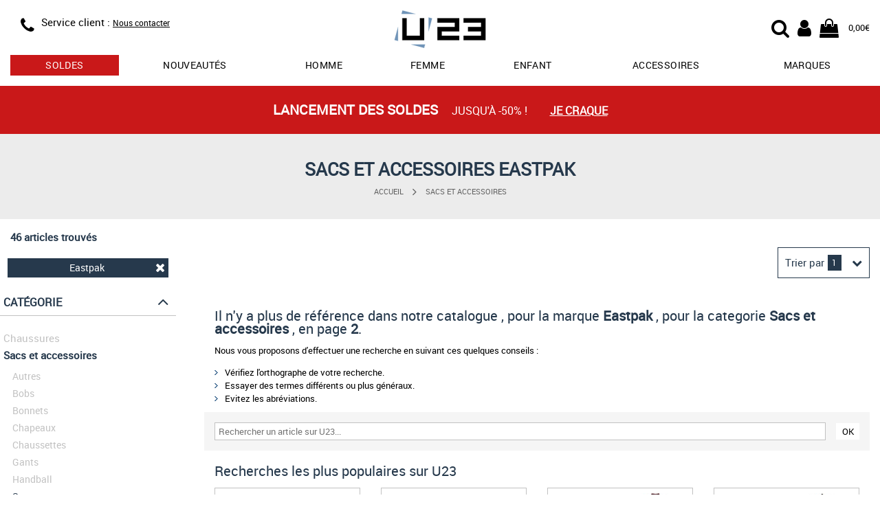

--- FILE ---
content_type: text/html; charset=utf-8
request_url: https://www.usine23.com/sacs-accessoires/eastpak?page=2
body_size: 9469
content:
<!DOCTYPE html>
<html lang="fr">
<head>
    <script type="text/javascript" data-cmp-ab="1" src="https://cdn.consentmanager.net/delivery/autoblocking/5ed39a68c2b75.js" data-cmp-host="b.delivery.consentmanager.net" data-cmp-cdn="cdn.consentmanager.net" data-cmp-codesrc="0"></script>
	<title>Sacs et accessoires Eastpak - Achat / Vente Sacs et accessoires Eastpak pas cher ( Page 2 )</title>
	<meta name="description" content="U23 est un distributeur officiel de Sacs et accessoires Eastpak en France. Livraison gratuite dès 75€ d'achat*. Vente de Sacs et accessoires Eastpak pas cher. ( Page 2 )">
	<meta name="keywords" content="Sacs et accessoires,Sacs et accessoires, Eastpak, sport,achat,vente,usine23,u23">
    <meta http-equiv="Content-Type" content="text/html; charset=UTF-8">
    <meta http-equiv="Content-Language" content="fr">
    <meta http-equiv="X-UA-Compatible" content="IE=edge,chrome=1">
	<base href="https://www.usine23.com">
	<meta name="author" content="Usine23">
	<meta name="robots" content="index, noodp, follow">
	<meta name="verify-v1" content="/KQpuBXfL7tw2PgCOvM7twe4yGmbrdJst0okQHniEbg=">
	<meta name="msvalidate.01" content="8D2FCF3294792B4BF1BC637FEB2B887E">
	<meta name="alexaVerifyID" content="CuSLvidhRNjW3kVLUvDxGgQRoNA">
    <meta name="viewport" content="width=device-width, initial-scale=1.0, maximum-scale=5.0">
    <link rel="preload" as="font" href="/css/fonts/Roboto-Regular-webfont.woff" crossorigin>
    <link rel="preload" as="font" href="/css/fonts/fontawesome-webfont.woff2?v=4.7.0" crossorigin>
    <link rel="stylesheet" type="text/css" href="/css/u23_catalog_resp.css?v=202601071">
	<link rel="icon" type="image/png" href="/favicon.png">
	<link rel="apple-touch-icon" href="/img/usine23-iphone-icon.png">
	<meta property="og:site_name" content="Usine23.com">
    <!--[if lt IE 9]>
	<script src="/js/lib/html5shiv.js"><\/script>
	<![endif]-->
    <!-- Google Tag Manager -->
    <script>(function(w,d,s,l,i){w[l]=w[l]||[];w[l].push({'gtm.start':new Date().getTime(),event:'gtm.js'});var f=d.getElementsByTagName(s)[0],j=d.createElement(s),dl=l!='dataLayer'?'&l='+l:'';j.async=true;j.src='https://www.googletagmanager.com/gtm.js?id='+i+dl;f.parentNode.insertBefore(j,f);})(window,document,'script','dataLayer','GTM-KQTMF2H');</script>
    <!-- End Google Tag Manager -->
</head>
<body>
    <!-- Google Tag Manager (noscript) -->
    <noscript><iframe src="https://www.googletagmanager.com/ns.html?id=GTM-KQTMF2H" height="0" width="0" style="display:none;visibility:hidden"></iframe></noscript>
    <!-- End Google Tag Manager (noscript) -->
    <header id="header">
    <div class="container" style="position: relative;" itemscope itemtype="https://schema.org/Organization">

		<div class="row headband">
            <div class="col-xs-4 col-sm-4 info">
                <div class="visible-xs menu">
    				<div class="menu-resp" id="menu-resp">
                        <div href="#" title="Menu">
                            <div class="fa fa-bars"></div>
                            MENU
                        </div>
                    </div>
    			</div>

                <div  class = "hidden-xs hidden-sm icon">
                <span class = "fa fa-phone" itemprop = "contactType" title = "Service client"></span>
                </div>
                <div class="hidden-xs text">
                    <!--<div class="phone"><span class="hidden-xs">Service client : </span><span itemprop="telephone">03.25.45.77.99</span></div>
                    <div class="schedules">
                        <span class="visible-xs-block visible-sm-inline visible-md-inline visible-lg-inline">Lundi à vendredi</span>
                        <span class="hidden-xs"> : </span>
                        <span class="visible-xs-block visible-sm-inline visible-md-inline visible-lg-inline">9:00 à 16:30</span>
                    </div>-->
                    <div class="phone"><span class="hidden-xs">Service client : </span><a href="/contact" style="text-decoration: underline; font-size: 12px;">Nous contacter</a></div>
                </div>
            </div>

            <div class="col-xs-4 col-sm-offset-1 col-sm-2 logo">
                <div class="logo-wrap">
                    <a itemprop="url" href="/" title="Vente de baskets et articles sportswear de marque">
                        <img itemprop="logo" src="/img/logoU23.svg" alt="Vente de baskets et articles sportswear de marque" title="Vente de baskets et articles sportswear de marque"/>
                    </a>
                </div>
            </div>

            <div class="col-xs-4 col-sm-offset-1 col-sm-4 user-nav">
                <div>
                    <div class="user-icon-group">
                        <div class="cart">
                            <a href="/panier" title="Mon panier U23">
                                <span class="fa fa-shopping-bag">
                                    
                                        <span class="cart-recap" id="header-cart-recap" style="display:none;">0</span>
                                    
                                </span>
                                <span class="hidden-xs cart-amount" id="header-cart-amount">0,00€</span>
                            </a>
                        </div>
                        <div class="account">
                            <a href="/login" title="Mon compte U23">
                                <div class="fa fa-user"></div>
                            </a>
                        </div>
                        <div class="search-icon">
	                        <label id="start-search-btn" for="top_r">
	                        	<div class="fa fa-search"></div>
	                        </label>
                        </div>
                    </div>
                </div>
            </div>
        </div>

    	<div id="main-nav-wrap" class="main-nav-wrap">
            <nav>
                <ul>
                    
                        <li class="tab has-dropdown ">
                            <a href="/soldes-promos" title="Soldes" class="sales">soldes</a>
                            
                            
                                <div class="dropdown-wrap">
                                    <div class="row">
                                        
                                            <div class="col-xs-4">
                                                <div class="bloc-title">
                                                    <a href="/soldes-promos/chaussures" title="soldes chaussures">chaussures</a>
                                                    
                                                </div>
                                                <div class="menu-col">
                                                    <ul>
                                                        
                                                            <li><a href="/soldes-promos/chaussures/adidas" title="soldes chaussures adidas">adidas</a></li>
                                                        
                                                            <li><a href="/soldes-promos/chaussures/new-balance" title="soldes chaussures new balance">new balance</a></li>
                                                        
                                                            <li><a href="/soldes-promos/chaussures/nike" title="soldes chaussures nike">nike</a></li>
                                                        
                                                            <li><a href="/soldes-promos/chaussures/puma" title="soldes chaussures puma">puma</a></li>
                                                        
                                                            <li><a href="/soldes-promos/chaussures/reebok" title="soldes chaussures reebok">reebok</a></li>
                                                        
                                                            <li><a href="/soldes-promos/chaussures/timberland" title="soldes chaussures timberland">timberland</a></li>
                                                        
                                                    </ul>
                                                </div>
                                            </div>
                                        
                                            <div class="col-xs-4">
                                                <div class="bloc-title">
                                                    <a href="/soldes-promos/vetements" title="soldes vêtements">vêtements</a>
                                                    
                                                </div>
                                                <div class="menu-col">
                                                    <ul>
                                                        
                                                            <li><a href="/soldes-promos/vetements/adidas" title="soldes vêtements adidas">adidas</a></li>
                                                        
                                                            <li><a href="/soldes-promos/vetements/fila" title="soldes vêtements fila">fila</a></li>
                                                        
                                                            <li><a href="/soldes-promos/vetements/fred-perry" title="soldes vêtements fred perry">fred perry</a></li>
                                                        
                                                            <li><a href="/soldes-promos/vetements/le-coq-sportif" title="soldes vêtements le coq sportif">le coq sportif</a></li>
                                                        
                                                            <li><a href="/soldes-promos/vetements/the-north-face" title="soldes vêtements the north face">the north face</a></li>
                                                        
                                                            <li><a href="/soldes-promos/vetements/timberland" title="soldes vêtements timberland">timberland</a></li>
                                                        
                                                    </ul>
                                                </div>
                                            </div>
                                        
                                            <div class="col-xs-4">
                                                <div class="bloc-title">
                                                    <a href="/soldes-promos/accessoires" title="soldes sacs et accessoires">sacs et accessoires</a>
                                                    
                                                </div>
                                                <div class="menu-col">
                                                    <ul>
                                                        
                                                            <li><a href="/soldes-promos/sacs-accessoires/adidas" title="soldes sacs et accessoires adidas">adidas</a></li>
                                                        
                                                            <li><a href="/soldes-promos/sacs-accessoires/fred-perry" title="soldes sacs et accessoires fred perry">fred perry</a></li>
                                                        
                                                            <li><a href="/soldes-promos/sacs-accessoires/herschel" title="soldes sacs et accessoires herschel">herschel</a></li>
                                                        
                                                            <li><a href="/soldes-promos/sacs-accessoires/the-north-face" title="soldes sacs et accessoires the north face">the north face</a></li>
                                                        
                                                            <li><a href="/soldes-promos/sacs-accessoires/timberland" title="soldes sacs et accessoires timberland">timberland</a></li>
                                                        
                                                            <li><a href="/soldes-promos/sacs-accessoires/versace-jeans" title="soldes sacs et accessoires versace jeans">versace jeans</a></li>
                                                        
                                                    </ul>
                                                </div>
                                            </div>
                                        
                                    </div>
                                </div>
                            
                        </li>
                    
                        <li class="tab  ">
                            <a href="/nouvelle-collection" title="nouveautés" class="">Nouveautés</a>
                            
                            
                        </li>
                    
                        <li class="tab has-dropdown ">
                            <a href="/chaussures-homme" title="chaussures homme" class="">Homme</a>
                            
                            
                                <div class="dropdown-wrap">
                                    <div class="row">
                                        
                                            <div class="col-xs-3">
                                                <div class="bloc-title">
                                                    
                                                    Chaussures mode
                                                </div>
                                                <div class="menu-col">
                                                    <ul>
                                                        
                                                            <li><a href="/baskets-homme" title="baskets mode homme">Baskets mode</a></li>
                                                        
                                                            <li><a href="/boots-homme" title="boots homme">Boots</a></li>
                                                        
                                                            <li><a href="/bottines-homme" title="bottines homme">Bottines</a></li>
                                                        
                                                            <li><a href="/claquettes-homme" title="claquettes homme">Claquettes</a></li>
                                                        
                                                            <li><a href="/sandales-homme" title="sandales homme">Sandales</a></li>
                                                        
                                                            <li><a href="/chaussures-ville-homme" title="ville homme">Ville</a></li>
                                                        
                                                    </ul>
                                                </div>
                                            </div>
                                        
                                            <div class="col-xs-3">
                                                <div class="bloc-title">
                                                    
                                                    Chaussures sport
                                                </div>
                                                <div class="menu-col">
                                                    <ul>
                                                        
                                                            <li><a href="/chaussures-football-homme" title="chaussures football homme">Football</a></li>
                                                        
                                                            <li><a href="/chaussures-handball-homme" title="chaussures handball homme">Handball</a></li>
                                                        
                                                            <li><a href="/chaussures-randonnee-homme" title="chaussures randonnée homme">Randonnée</a></li>
                                                        
                                                            <li><a href="/chaussures-running-homme" title="chaussures running homme">Running</a></li>
                                                        
                                                            <li><a href="/chaussures-skate-homme" title="chaussures skate homme">Skate</a></li>
                                                        
                                                            <li><a href="/chaussures-tennis-homme" title="chaussures tennis homme">Tennis</a></li>
                                                        
                                                    </ul>
                                                </div>
                                            </div>
                                        
                                            <div class="col-xs-3">
                                                <div class="bloc-title">
                                                    <a href="/vetements-homme" title="Vêtements homme">Vêtements</a>
                                                    
                                                </div>
                                                <div class="menu-col">
                                                    <ul>
                                                        
                                                            <li><a href="/doudounes-homme" title="doudounes homme">Doudounes</a></li>
                                                        
                                                            <li><a href="/pantalons-homme" title="pantalons homme">Pantalons</a></li>
                                                        
                                                            <li><a href="/polos-homme" title="polos homme">Polos</a></li>
                                                        
                                                            <li><a href="/sweats-homme" title="sweats homme">Sweats</a></li>
                                                        
                                                            <li><a href="/t-shirts-homme" title="t-shirts homme">T-Shirts</a></li>
                                                        
                                                            <li><a href="/vestes-sport-homme" title="vestes sport homme">Vestes sport</a></li>
                                                        
                                                    </ul>
                                                </div>
                                            </div>
                                        
                                            <div class="col-xs-3">
                                                <div class="bloc-title">
                                                    
                                                    Marques
                                                </div>
                                                <div class="menu-col">
                                                    <ul>
                                                        
                                                            <li><a href="/chaussures-homme/adidas" title="chaussures homme adidas">adidas</a></li>
                                                        
                                                            <li><a href="/chaussures-homme/converse" title="chaussures homme converse">Converse</a></li>
                                                        
                                                            <li><a href="/chaussures-homme/le-coq-sportif" title="chaussures homme le coq sportif">Le coq sportif</a></li>
                                                        
                                                            <li><a href="/chaussures-homme/nike" title="chaussures homme nike">Nike</a></li>
                                                        
                                                            <li><a href="/chaussures-homme/puma" title="chaussures homme puma">Puma</a></li>
                                                        
                                                            <li><a href="/chaussures-homme/timberland" title="chaussures homme timberland">Timberland</a></li>
                                                        
                                                    </ul>
                                                </div>
                                            </div>
                                        
                                    </div>
                                </div>
                            
                        </li>
                    
                        <li class="tab has-dropdown ">
                            <a href="/chaussures-femme" title="chaussures femme" class="">Femme</a>
                            
                            
                                <div class="dropdown-wrap">
                                    <div class="row">
                                        
                                            <div class="col-xs-3">
                                                <div class="bloc-title">
                                                    
                                                    Chaussures mode
                                                </div>
                                                <div class="menu-col">
                                                    <ul>
                                                        
                                                            <li><a href="/baskets-femme" title="baskets mode femme">Baskets mode</a></li>
                                                        
                                                            <li><a href="/boots-femme" title="boots femme">Boots</a></li>
                                                        
                                                            <li><a href="/bottines-femme" title="bottines femme">Bottines</a></li>
                                                        
                                                            <li><a href="/claquettes-femme" title="claquettes femme">Claquettes</a></li>
                                                        
                                                            <li><a href="/mules-femme" title="mules femme">Mules</a></li>
                                                        
                                                            <li><a href="/sandales-femme" title="sandales femme">Sandales</a></li>
                                                        
                                                    </ul>
                                                </div>
                                            </div>
                                        
                                            <div class="col-xs-3">
                                                <div class="bloc-title">
                                                    
                                                    Chaussures sport
                                                </div>
                                                <div class="menu-col">
                                                    <ul>
                                                        
                                                            <li><a href="/chaussures-randonnee-femme" title="chaussures randonnée femme">Randonnée</a></li>
                                                        
                                                            <li><a href="/chaussures-running-femme" title="chaussures running femme">Running</a></li>
                                                        
                                                    </ul>
                                                </div>
                                            </div>
                                        
                                            <div class="col-xs-3">
                                                <div class="bloc-title">
                                                    <a href="/vetements-femme" title="Vêtements femme">Vêtements femme</a>
                                                    
                                                </div>
                                                <div class="menu-col">
                                                    <ul>
                                                        
                                                            <li><a href="/blousons-femme" title="blousons femme">Blousons</a></li>
                                                        
                                                            <li><a href="/chaussettes-femme" title="chaussettes femme">Chaussettes</a></li>
                                                        
                                                            <li><a href="/doudounes-femme" title="doudounes femme">Doudounes</a></li>
                                                        
                                                            <li><a href="/pantalons-femme" title="pantalons femme">Pantalons</a></li>
                                                        
                                                            <li><a href="/sweats-femme" title="sweats femme">Sweats</a></li>
                                                        
                                                            <li><a href="/t-shirts-femme" title="t-shirts femme">T-Shirts</a></li>
                                                        
                                                    </ul>
                                                </div>
                                            </div>
                                        
                                            <div class="col-xs-3">
                                                <div class="bloc-title">
                                                    
                                                    Marques
                                                </div>
                                                <div class="menu-col">
                                                    <ul>
                                                        
                                                            <li><a href="/chaussures-femme/adidas" title="chaussures femme adidas">adidas</a></li>
                                                        
                                                            <li><a href="/chaussures-femme/converse" title="chaussures femme converse">Converse</a></li>
                                                        
                                                            <li><a href="/chaussures-femme/fila" title="chaussures femme fila">Fila</a></li>
                                                        
                                                            <li><a href="/chaussures-femme/le-coq-sportif" title="chaussures femme le coq sportif">Le coq sportif</a></li>
                                                        
                                                            <li><a href="/chaussures-femme/nike" title="chaussures femme nike">Nike</a></li>
                                                        
                                                            <li><a href="/chaussures-femme/puma" title="chaussures femme puma">Puma</a></li>
                                                        
                                                    </ul>
                                                </div>
                                            </div>
                                        
                                    </div>
                                </div>
                            
                        </li>
                    
                        <li class="tab has-dropdown ">
                            <a href="/chaussures-enfant" title="chaussures enfant" class="">Enfant</a>
                            
                            
                                <div class="dropdown-wrap">
                                    <div class="row">
                                        
                                            <div class="col-xs-3">
                                                <div class="bloc-title">
                                                    <a href="/chaussures-garcon" title="chaussures garçon">Chaussures garçon</a>
                                                    
                                                </div>
                                                <div class="menu-col">
                                                    <ul>
                                                        
                                                            <li><a href="/baskets-garcon" title="baskets mode garçon">Baskets mode</a></li>
                                                        
                                                            <li><a href="/chaussures-football-garcon" title="chaussures football garçon">Football</a></li>
                                                        
                                                            <li><a href="/chaussures-handball-garcon" title="chaussures handball garçon">Handball</a></li>
                                                        
                                                            <li><a href="/chaussures-running-garcon" title="chaussures running garçon">Running</a></li>
                                                        
                                                            <li><a href="/sandales-garcon" title="sandales garçon">Sandales</a></li>
                                                        
                                                            <li><a href="/chaussures-skate-garcon" title="chaussures skate garçon">Skate</a></li>
                                                        
                                                    </ul>
                                                </div>
                                            </div>
                                        
                                            <div class="col-xs-3">
                                                <div class="bloc-title">
                                                    <a href="/chaussures-fille" title="chaussures fille">Chaussures fille</a>
                                                    
                                                </div>
                                                <div class="menu-col">
                                                    <ul>
                                                        
                                                            <li><a href="/baskets-fille" title="baskets mode fille">Baskets mode</a></li>
                                                        
                                                            <li><a href="/boots-fille" title="boots fille">Boots</a></li>
                                                        
                                                            <li><a href="/bottes-fille" title="bottes / bottines fille">Bottes / Bottines</a></li>
                                                        
                                                            <li><a href="/chaussures-running-fille" title="chaussures running fille">Running</a></li>
                                                        
                                                            <li><a href="/sandales-fille" title="sandales fille">Sandales</a></li>
                                                        
                                                            <li><a href="/chaussures-skate-fille" title="chaussures skate fille">Skate</a></li>
                                                        
                                                    </ul>
                                                </div>
                                            </div>
                                        
                                            <div class="col-xs-3">
                                                <div class="bloc-title">
                                                    <a href="/chaussures-bebe" title="chaussures bébé">Chaussures bébé</a>
                                                    
                                                </div>
                                                <div class="menu-col">
                                                    <ul>
                                                        
                                                            <li><a href="/baskets-bebe" title="baskets mode bébé">Baskets mode</a></li>
                                                        
                                                            <li><a href="/sandales-bebe" title="sandales bébé">Sandales</a></li>
                                                        
                                                    </ul>
                                                </div>
                                            </div>
                                        
                                            <div class="col-xs-3">
                                                <div class="bloc-title">
                                                    <a href="/vetements-enfant" title="Vêtements enfant">Vêtements enfant</a>
                                                    
                                                </div>
                                                <div class="menu-col">
                                                    <ul>
                                                        
                                                            <li><a href="/doudounes-garcon" title="doudounes enfant">Doudounes</a></li>
                                                        
                                                            <li><a href="/pantalons-garcon-enfant" title="pantalons enfant">Pantalons</a></li>
                                                        
                                                            <li><a href="/shorts-garcon-enfant" title="shorts enfant">Shorts</a></li>
                                                        
                                                            <li><a href="/sweats-garcon-enfant" title="sweats enfant">Sweats</a></li>
                                                        
                                                            <li><a href="/t-shirts-garcon-enfant" title="t-shirts enfant">T-Shirts</a></li>
                                                        
                                                            <li><a href="/vestes-sport-garcon-enfant" title="vestes sport enfant">Vestes sport</a></li>
                                                        
                                                    </ul>
                                                </div>
                                            </div>
                                        
                                    </div>
                                </div>
                            
                        </li>
                    
                        <li class="tab  visible-xs">
                            <a href="/vetements" title="Vêtements" class="">Vêtements</a>
                            
                            
                        </li>
                    
                        <li class="tab has-dropdown ">
                            <a href="/sacs-accessoires" title="Accessoires" class="">Accessoires</a>
                            
                            
                                <div class="dropdown-wrap">
                                    <div class="row">
                                        
                                            <div class="col-xs-6">
                                                <div class="bloc-title">
                                                    <a href="/sacs" title="Sacs">Sacs</a>
                                                    
                                                </div>
                                                <div class="menu-col">
                                                    <ul>
                                                        
                                                            <li><a href="/sacs-bandouliere-sacoche" title="sacs bandoulière & sacoches ">Sacs bandoulière & Sacoches</a></li>
                                                        
                                                            <li><a href="/sacs-sport" title="sacs de sport ">Sacs de sport</a></li>
                                                        
                                                            <li><a href="/sacs-voyage" title="sacs de voyage ">Sacs de voyage</a></li>
                                                        
                                                            <li><a href="/sacs-a-dos" title="sacs à dos ">Sacs à dos</a></li>
                                                        
                                                            <li><a href="/sacs-a-main" title="sacs à main ">Sacs à main</a></li>
                                                        
                                                    </ul>
                                                </div>
                                            </div>
                                        
                                            <div class="col-xs-6">
                                                <div class="bloc-title">
                                                    
                                                    Autres accessoires
                                                </div>
                                                <div class="menu-col">
                                                    <ul>
                                                        
                                                            <li><a href="/autres-accessoires" title="autres ">Autres</a></li>
                                                        
                                                            <li><a href="/bobs" title="bobs ">Bobs</a></li>
                                                        
                                                            <li><a href="/bonnets" title="bonnets ">Bonnets</a></li>
                                                        
                                                            <li><a href="/chaussettes" title="chaussettes ">Chaussettes</a></li>
                                                        
                                                            <li><a href="/gants" title="gants ">Gants</a></li>
                                                        
                                                            <li><a href="/sacs-accessoires-handball" title="handball ">Handball</a></li>
                                                        
                                                    </ul>
                                                </div>
                                            </div>
                                        
                                    </div>
                                </div>
                            
                        </li>
                    
                        <li class="tab has-dropdown ">
                            <a href="/marques" title="les marques sur U23" class="">Marques</a>
                            
                            
                                <div class="dropdown-wrap">
                                    <div class="row">
                                        
                                            <div class="col-xs-4">
                                                <div class="bloc-title">
                                                    
                                                    Chaussures
                                                </div>
                                                <div class="menu-col">
                                                    <ul>
                                                        
                                                            <li><a href="/birkenstock" title="Chaussures Birkenstock">Birkenstock</a></li>
                                                        
                                                            <li><a href="/gola" title="Chaussures Gola">Gola</a></li>
                                                        
                                                            <li><a href="/les-tropeziennes" title="Chaussures Les Tropéziennes">Les Tropéziennes</a></li>
                                                        
                                                            <li><a href="/puma" title="Chaussures Puma">Puma</a></li>
                                                        
                                                            <li><a href="/skechers" title="Chaussures Skechers">Skechers</a></li>
                                                        
                                                            <li><a href="/timberland" title="Chaussures Timberland">Timberland</a></li>
                                                        
                                                    </ul>
                                                </div>
                                            </div>
                                        
                                            <div class="col-xs-4">
                                                <div class="bloc-title">
                                                    
                                                    Vêtements
                                                </div>
                                                <div class="menu-col">
                                                    <ul>
                                                        
                                                            <li><a href="/barbour" title="Chaussures Barbour">Barbour</a></li>
                                                        
                                                            <li><a href="/champion" title="Chaussures Champion">Champion</a></li>
                                                        
                                                            <li><a href="/fred-perry" title="Chaussures Fred Perry">Fred Perry</a></li>
                                                        
                                                            <li><a href="/le-coq-sportif" title="Chaussures Le Coq Sportif">Le Coq Sportif</a></li>
                                                        
                                                            <li><a href="/the-north-face" title="Chaussures The North Face">The North Face</a></li>
                                                        
                                                            <li><a href="/timberland" title="Chaussures Timberland">Timberland</a></li>
                                                        
                                                    </ul>
                                                </div>
                                            </div>
                                        
                                            <div class="col-xs-4">
                                                <div class="bloc-title">
                                                    
                                                    Sacs et accessoires
                                                </div>
                                                <div class="menu-col">
                                                    <ul>
                                                        
                                                            <li><a href="/apollo" title="Chaussures Apollo">Apollo</a></li>
                                                        
                                                            <li><a href="/eastpak" title="Chaussures Eastpak">Eastpak</a></li>
                                                        
                                                            <li><a href="/fred-perry" title="Chaussures Fred Perry">Fred Perry</a></li>
                                                        
                                                            <li><a href="/guess" title="Chaussures Guess">Guess</a></li>
                                                        
                                                    </ul>
                                                </div>
                                            </div>
                                        
                                    </div>
                                </div>
                            
                        </li>
                    
                </ul>
            </nav>
        </div>
	</div>
</header>



<div class="header-search-wrap">
	<div class="container-fluid">
		<div class="container">
			<div class="row">
				<div class="col-12">
				    <div class="search-form">
				        <form id="search-form" action="recherche/" name="search-form">
				            <div class="search-content">
				                <div class="search-wrap-tc">
					                <button class="search-btn">
				                		<i class="fa fa-search"></i>
					                </button>
				                </div>
				                <input class="search-field" type="text" placeholder="Votre recherche..." autocomplete="off" name="r" id="top_r" value="">
								<div class="search-wrap-tc">
					                <div class="cancel-search-btn">
					                	<i class="fa fa-times"></i>
					                </div>
								</div>
				            </div>
				            <div class="content-search-wrap"></div>
				        </form>
				    </div>
				</div>
			</div>
		</div>
	</div>
</div>
    <div class="container-wrap container-wrap">
        <script src="/js/lib/gtag_functions.js"></script>

        
                        <section class="container-fluid promo-headband" style="background-color:#c91819">
                        <a href="/soldes-promos" title="Lancement des soldes">
                            <div class="row">
                                <div class="container">
                                    <div class="row">
                                        <div class="col-xs-12" style="color:#FFFFFF">
                                            <span class="cont-txt">
                                                <span class="highlight">Lancement des soldes </span>
                                                <span class="txt mobile-hide">jusqu'à -50% !</span>
                                            </span>
                                            <span class="link">Je craque</span>
                                        </div>
                                    </div>
                                </div>
                            </div>
                        </a>
                    </section>
    
    
    <div id="product-catalog"> <div class="container-fluid catalog-title "> <div class="container"> <div class="row"> <div class="col-xs-12"> <div class="bloc-title"> Sacs et accessoires eastpak </div> <div class="col-xs-12"> <ul class="breadcrumb hidden-xs hidden-sm"> <li> <a href="/" title="U23">Accueil</a> </li> <li> <span class="fa fa-angle-right arrow"></span> </li> <li> <a href="/sacs-accessoires" title="Sacs et accessoires">Sacs et accessoires</a> </li> </ul> </div> </div> </div> </div> </div> <div class="container"> <div class="row"> <div class="col-xs-12"> <input type="hidden" name="f_href_catalog_uri" id="f_catalog_uri" value="/sacs-accessoires/eastpak?page=2"/> </div> <div class="prod-wrap col-xs-12" id="prod-wrap"> <div class="row"> <div class="col-xs-12 prod-wrap-col-left"> <div class="item-count">46 articles trouvés</div> <div class="f-activated"> <div class="filter row"> <ul class="col-xs-12"> <li class="button"><a href="/sacs-accessoires" title="Eastpak" class="">Eastpak<span class="icon-del fa fa-times"></span></a></li> </ul> </div> </div> <div class="visible-xs visible-sm button btn-filter-list"> Filtrer les résultats<span class="fa fa-angle-down pull-right"></span> </div> <div class="prod-wrap-filter"> <div class="f-cat" id="filtre-cat"> <div class="filter-title">Catégorie<span class="fa fa-angle-down visible-xs"></span><span class="fa fa-angle-up hidden-xs"></span></div> <ul class="niv1"> <li><span class="disabled niv1">Chaussures</span></li> <li><a href="/sacs-accessoires/eastpak" title="Sacs et accessoires" class=" active">Sacs et accessoires</a></li> </ul> <ul class="niv2"> <li><span class="disabled niv2">Autres</span></li> <li><span class="disabled niv2">Bobs</span></li> <li><span class="disabled niv2">Bonnets</span></li> <li><span class="disabled niv2">Chapeaux</span></li> <li><span class="disabled niv2">Chaussettes</span></li> <li><span class="disabled niv2">Gants</span></li> <li><span class="disabled niv2">Handball</span></li> <li><a href="/sacs/eastpak" title="Sacs" class="">Sacs</a></li> <li><span class="disabled niv2">Serviettes</span></li> </ul> <ul class="niv1"> <li><span class="disabled niv1">Vêtements</span></li> </ul> </div> <div class="f-size" id="filtre-size"> <div class="row"> <div class="col-xs-12"> <div class="filter-title">Taille<span class="fa fa-angle-up hidden-xs"></span><span class="fa fa-angle-down visible-xs"></span></div> </div> </div> <div class="col-xs-12"> <ul class="row"> <li class="col-xs-3 col-sm-2 col-md-3"><div class="button-inverted"><a href="/sacs-accessoires/eastpak?taille=TU" title="Sacs et accessoires eastpak taille TU" class="">TU</a></div></li> </ul> </div> </div> <div class="f-brand" id="filtre-brand"> <div class="row"> <div class="col-xs-12"> <div class="filter-title">Marque<span class="fa fa-angle-down"></span></div> </div> </div> <div class="row"> <div class="col-xs-12"> <ul style="display: none;"> <li><a href="/sacs-accessoires/apollo" title="Apollo" class="">Apollo</a></li> <li><a href="/sacs-accessoires/b-fortuna" title="B.Fortuna" class="">B.Fortuna</a></li> <li><a href="/sacs-accessoires/champion" title="Champion" class="">Champion</a></li> <li><a href="/sacs-accessoires/dore-dore" title="Doré Doré" class="">Doré Doré</a></li> <li><a href="/sacs-accessoires/eastpak" title="Eastpak" class="active">Eastpak</a></li> <li><a href="/sacs-accessoires/fila" title="Fila" class="">Fila</a></li> <li><a href="/sacs-accessoires/fred-perry" title="Fred Perry" class="">Fred Perry</a></li> <li><a href="/sacs-accessoires/fruit-of-the-loom" title="Fruit of the Loom" class="">Fruit of the Loom</a></li> <li><a href="/sacs-accessoires/guess" title="Guess" class="">Guess</a></li> <li><a href="/sacs-accessoires/kappa" title="Kappa" class="">Kappa</a></li> <li><a href="/sacs-accessoires/kempa" title="Kempa" class="">Kempa</a></li> <li><a href="/sacs-accessoires/le-coq-sportif" title="Le Coq Sportif" class="">Le Coq Sportif</a></li> <li><a href="/sacs-accessoires/new-era" title="New Era" class="">New Era</a></li> <li><a href="/sacs-accessoires/puma" title="Puma" class="">Puma</a></li> <li><a href="/sacs-accessoires/the-north-face" title="The North Face" class="">The North Face</a></li> <li><a href="/sacs-accessoires/timberland" title="Timberland" class="">Timberland</a></li> <li><a href="/sacs-accessoires/vanessa-wu" title="Vanessa WU" class="">Vanessa WU</a></li> </ul> </div> </div> </div> <div class="f-color" id="filtre-color"> <div class="row"> <div class="col-xs-12"> <div class="filter-title">Couleur<span class="fa fa-angle-down"></span></div> </div> </div> <div class="col-xs-12"> <ul class="row" style="display: none;"> <li class="col-xs-3 col-sm-2 col-md-3 "><div><a href="/sacs-accessoires/eastpak?couleur=blanc" title="Sacs et accessoires eastpak blanc" class=" color-1">blanc</a></div></li> <li class="col-xs-3 col-sm-2 col-md-3 "><div><a href="/sacs-accessoires/eastpak?couleur=rouge" title="Sacs et accessoires eastpak rouge" class=" color-4">rouge</a></div></li> <li class="col-xs-3 col-sm-2 col-md-3 "><div><a href="/sacs-accessoires/eastpak?couleur=rose" title="Sacs et accessoires eastpak rose" class=" color-5">rose</a></div></li> <li class="col-xs-3 col-sm-2 col-md-3 "><div><a href="/sacs-accessoires/eastpak?couleur=violet" title="Sacs et accessoires eastpak violet" class=" color-6">violet</a></div></li> <li class="col-xs-3 col-sm-2 col-md-3 "><div><a href="/sacs-accessoires/eastpak?couleur=bleu" title="Sacs et accessoires eastpak bleu" class=" color-7">bleu</a></div></li> <li class="col-xs-3 col-sm-2 col-md-3 "><div><a href="/sacs-accessoires/eastpak?couleur=vert" title="Sacs et accessoires eastpak vert" class=" color-8">vert</a></div></li> <li class="col-xs-3 col-sm-2 col-md-3 "><div><a href="/sacs-accessoires/eastpak?couleur=noir" title="Sacs et accessoires eastpak noir" class=" color-10">noir</a></div></li> <li class="col-xs-3 col-sm-2 col-md-3 "><div><a href="/sacs-accessoires/eastpak?couleur=gris" title="Sacs et accessoires eastpak gris" class=" color-11">gris</a></div></li> </ul> </div> </div> <div class="f-mat" id="filtre-matiere"> <div class="row"> <div class="col-xs-12"> <div class="filter-title">Matière<span class="fa fa-angle-down"></span></div> </div> </div> <div class="row"> <div class="col-xs-12"> <ul style="display: none;"> <li><a href="/sacs-accessoires/eastpak?matiere=cuir" title="Sacs et accessoires eastpak cuir" class="">Cuir</a></li> <li><a href="/sacs-accessoires/eastpak?matiere=synthetique" title="Sacs et accessoires eastpak synthétique" class="">Synthétique</a></li> <li><a href="/sacs-accessoires/eastpak?matiere=textile" title="Sacs et accessoires eastpak textile" class="">Textile</a></li> </ul> </div> </div> </div> <div class="cat-desc hidden-xs hidden-sm" style=""> <div class="row"> <div class="col-xs-12"> <h1>Sacs et accessoires eastpak</h1> </div> </div> <div class="row"> <div class="col-xs-12 desc-text"> Découvrez notre rayon Sacs et accessoires eastpak pas cher. Nous vous proposons un large choix de sacs et accessoires eastpak pour toute la famille. Usine23.com vous propose ses sacs et accessoires. Hommes, femmes ou enfants, restez tendance avec nos bonnets et casquettes, nos lunettes de soleils et nos sacs de sport et sacs &agrave; main pour les dames. Sachez &ecirc;tre &agrave; la pointe de la mode en toutes circonstances avec nos produits. Utilisez la recherche par couleur pour trouver quel accessoire se mariera le mieux avec votre style. N'h&eacute;sitez pas &agrave; nous contacter si vous recherchez un mod&egrave;le qui n'est pas pr&eacute;sent sur le site. <h2>Des Sacs et accessoires eastpak pas cher pour tous les styles !</h2> Retrouvez votre article préféré parmi les plus grandes marques. Chez U23, bénéficiez d'offres à prix attractifs toute l'année. <h2>Affinez votre sélection de Sacs et accessoires eastpak pas cher</h2> Dans nos Sacs et accessoires eastpak pas cher, choisissez la matière ou la couleur dont vous avez envie. Suivez votre style et filtrez le catalogue de Sacs et accessoires eastpak pour trouver le produit que vous voulez ! </div> </div> </div> </div> </div> <div class="col-xs-12 prod-wrap-grid"> <!--<div class="row"> <div class="col-xs-12 grid-nav-box hidden"> <div class="catalog-sort select-filter"> <span class="title">Trier par :</span> <span data-href="/sacs-accessoires/eastpak" class="sort-btn filter-active">Derniers arrivages</span> <span data-href="/sacs-accessoires/eastpak?tri=prix_asc" class="sort-btn ">Prix croissant</span> <span data-href="/sacs-accessoires/eastpak?tri=prix_desc" class="sort-btn ">Prix décroissant</span> <span data-href="/sacs-accessoires/eastpak?tri=remise_desc" class="sort-btn ">Meilleures remises</span> </div> </div> </div>--> <div class="row"> <div class="col-xs-12"> <div class="col-filters"> <div class="filter-item filter-active sort-by-item"> <p class="filter-title">Trier par<span>1</span><i class="fa fa-chevron-down" aria-hidden="true"></i></p> <div class="filter-down"> <div class="filter-down-content"> <div class="filter-head"> <p>Trier par</p> <div class="close-pop-filter"> <i class="fa fa-times" aria-hidden="true"></i> </div> </div> <div class="filter-list"> <div class="filter-list-item item-active"><p class="filter-link" data-href="/sacs-accessoires/eastpak"><span>Derniers arrivages</span><i class="fa fa-check" aria-hidden="true"></i></p></div> <div class="filter-list-item "><p class="filter-link" data-href="/sacs-accessoires/eastpak?tri=prix_asc"><span>Prix croissant</span><i class="fa fa-check" aria-hidden="true"></i></p></div> <div class="filter-list-item "><p class="filter-link" data-href="/sacs-accessoires/eastpak?tri=prix_desc"><span>Prix décroissant</span><i class="fa fa-check" aria-hidden="true"></i></p></div> <div class="filter-list-item "><p class="filter-link" data-href="/sacs-accessoires/eastpak?tri=remise_desc"><span>Meilleures remises</span><i class="fa fa-check" aria-hidden="true"></i></p></div> </div> </div> </div> </div> </div> </div> </div> <section class="row prod-grid"> <div class="container"> <div class="col-xs-12 no-prod"> <div class="row"> <div class="col-xs-12"> <h2> Il n'y a plus de référence dans notre catalogue , pour la marque <b>Eastpak</b> , pour la categorie <b>Sacs et accessoires</b> , en page <b>2</b>. </h2> <p>Nous vous proposons d'effectuer une recherche en suivant ces quelques conseils :</p> <ul> <li><span class="icon-right-arrow"></span>Vérifiez l'orthographe de votre recherche.</li> <li><span class="icon-right-arrow"></span>Essayer des termes différents ou plus généraux.</li> <li><span class="icon-right-arrow"></span>Evitez les abréviations.</li> </ul> <div class="row"> <div class="col-xs-12 search-form-container"> <form class="search-form" action="recherche/" name="404-search-form"> <div class="search-wrap"> <input class="search-field" type="text" placeholder="Rechercher un article sur U23..." autocomplete="off" name="r" value=""> </div> <button class="search-btn" type="submit"></button> </form> </div> </div> </div> <div class="col-xs-12"> <h2>Recherches les plus populaires sur U23</h2> </div> <div class="col-xs-12"> <div class="row popular"> <div class="col-xs-6 col-sm-3" onclick="moveTo('/baskets-homme');"> <div class="popular-item"> <div>Baskets</div> <div><img src="/img/prod/thumb/55846_1.jpg" title="Baskets Homme" alt="Baskets Homme"></div> </div> </div> <div class="col-xs-6 col-sm-3" onclick="moveTo('/chaussures-football-homme');"> <div class="popular-item"> <div>Football</div> <div><img src="/img/prod/thumb/63167_1.jpg" title="Football Homme" alt="Football Homme"></div> </div> </div> <div class="col-xs-6 col-sm-3" onclick="moveTo('/polo-homme-vetements-magasin-157-215-292.html');"> <div class="popular-item"> <div>Polos</div> <div><img src="/img/prod/thumb/50818_1.jpg" title="Polos Homme" alt="Polos Homme"></div> </div> </div> <div class="col-xs-6 col-sm-3" onclick="moveTo('/sacs-accessoires');"> <div class="popular-item"> <div>Sacs</div> <div><img src="/img/prod/thumb/37467_1.jpg" title="Sacs" alt="Sacs"></div> </div> </div> </div> <div class="row popular-brand"> <div class="col-xs-6 col-sm-3" onclick="moveTo('/nike');"> <div class="popular-item"> <img src="/img/_brand/nike.png" alt="Nike"> </div> </div> <div class="col-xs-6 col-sm-3" onclick="moveTo('/doc-martens');"> <div class="popular-item"> <img src="/img/_brand/doc-martens.png" alt="Doc Martens"> </div> </div> <div class="col-xs-6 col-sm-3" onclick="moveTo('/puma');"> <div class="popular-item"> <img src="/img/_brand/puma.png" alt="Puma"> </div> </div> <div class="col-xs-6 col-sm-3" onclick="moveTo('/converse');"> <div class="popular-item"> <img src="/img/_brand/converse.png" alt="Converse"> </div> </div> </div> </div> </div> </div></div> </section> <div class="row"> <div class="col-xs-12 grid-nav-box grid-nav-box-bottom hidden"> <div class="page-info visible-xs">Page <span class="current">2</span> / 1</div> <div class="catalog-page"> <ul> <li class="page-num"> <a href="/sacs-accessoires/eastpak" title="1" class="">1</a> </li> </ul> </div> </div> </div> <div id="waitingOverlay"> <div class="loader"></div> </div> </div> </div> </div> </div> </div></div><script> var products_info = []; view_item_list(products_info);</script>
    </div>
    <div class="back-to-top" style="display: none;"><i class="fa fa-chevron-up" aria-hidden="true"></i></div>
    <footer id="footer">

    <div class="container-fluid footer-ban">
        <div class="row">
            <div class="container">
                <div class="col-xs-6 col-sm-3 avantage">
                    <div class="row">
                        <div class="col-xs-12 img">
                            <span class="fa fa-truck"></span>
                        </div>
                        <div class="col-xs-12 txt">
                            <b>Livraison offerte</b> en points relais
                            <br>
                            dès 75€ d'achat
                        </div>
                    </div>
                </div>
                <div class="col-xs-6 col-sm-3 avantage">
                    <div class="row">
                        <div class="col-xs-12 img">
                            <span class="fa fa-thumbs-up "></span>
                        </div>
                        <div class="col-xs-12 txt">
                            Satisfaction client<br>
                            4.9/5 sur Trustpilot
                        </div>
                    </div>
                </div>
                <div class="col-xs-6 col-sm-3 avantage">
                    <div class="row">
                        <div class="col-xs-12 img">
                            <span class="fa fa-refresh"></span>
                        </div>
                        <div class="col-xs-12 txt">
                            Échange ou remboursement<br>
                            sous 30 jours
                        </div>
                    </div>
                </div>
                <div class="col-xs-6 col-sm-3 avantage">
                    <div class="row">
                        <div class="col-xs-12 img">
                            <span class="fa fa-phone"></span>
                        </div>
                        <div class="col-xs-12 txt">
                            Service client joignable<br>
                            03.25.45.77.99
                        </div>
                    </div>
                </div>
            </div>
        </div>
    </div>


    <div class="container">
        <div class="row">
            <div class="col-xs-12 col-md-8">
                <div class="row links">
                    <div class="col-xs-12 col-sm-3 col-sm-offset-1">
                        <div class="row">
                            <div class="col-xs-12 title">Mon espace client</div>
                            <div class="col-xs-12 footer-link"><span onclick="window.location.href='/client'">Mes informations</span></div>
                            <div class="col-xs-12 footer-link"><span onclick="window.location.href='/client/commandes'">Suivi de commande</span></div>
                            <div class="col-xs-12 footer-link"><span onclick="window.location.href='/contactez-nous'">Contacter le service client</span></div>
                        </div>
                    </div>

                    <div class="col-xs-12 col-sm-3 col-sm-offset-1">
                        <div class="row">
                            <div class="col-xs-12 title">Tout sur U23</div>
                            <div class="col-xs-12 footer-link"><span onclick="window.location.href='/qui-sommes-nous'">Qui sommes-nous ?</span></div>
                            <div class="col-xs-12 footer-link"><a href="/partenaires" title="Partenaires">Partenaires</a></div>
                            <div class="col-xs-12 footer-link"><a href="/conditions-generales-de-vente" title="Conditions générales de vente">Conditions générales de vente</a></div>
                            <div class="col-xs-12 footer-link"><a href="/conditions-generales-utilisation" title="Conditions générales d'utilisation">Conditions générales d'utilisation</a></div>
                            <div class="col-xs-12 footer-link"><a href="/code-promo" title="Codes promos U23">Codes promos U23</a></div>
                            <div class="col-xs-12 footer-link"><a href="/u23-recrute" title="U23 recrute">U23 recrute</a></div>
                            <div class="col-xs-12 footer-link"><a href="http://ventes-privees.usine23.com/" target="_blank" title="Ventes privées by U23">Ventes privées</a></div>
                        </div>
                    </div>

                    <div class="col-xs-12 col-sm-3 col-sm-offset-1">
                        <div class="row">
                            <div class="col-xs-12 title">Nos guides conseils</div>
                            <div class="col-xs-12 footer-link"><a href="/credit-euros" title="Crédit Euros">Crédit Euros</a></div>
                            <div class="col-xs-12 footer-link"><span onclick="window.location.href='/aide'">Foire aux questions</span></div>
                            <div class="col-xs-12 footer-link"><span onclick="window.location.href='/comment-acheter-moins-cher'">Guide d'achat</span></div>
                            <div class="col-xs-12 footer-link"><a href="/mots-cles-chaussures.html" title="Mots clefs chaussures">Mots-clefs</a></div>
                            <div class="col-xs-12 footer-link"><a href="/plan-du-site" title="Plan du site">Plan du site</a></div>
                        </div>
                    </div>
                </div>
            </div>

            <div class="col-xs-12 col-md-4">
                <div class="row partners">
                    <div class="col-xs-12 col-sm-6 col-md-12">
                        <div class="row">
                            <div class="col-xs-12 title">Moyens de paiement</div>
                            <div class="col-xs-12">
                                <div class="row payment">
                                    <div class="col-xs-4"><img src="/img/_layout/paypal.png" alt="Paypal" title="Paypal" width="79" height="20"></div>
                                    <div class="col-xs-4"><img src="/img/_layout/cb.jpg" alt="CB" title="CB" width="42" height="30"></div>
                                    <div class="col-xs-4"><img src="/img/_layout/Alma_orange.svg" alt="Alma" title="Alma" width="99" height="30"></div>
                                </div>
                            </div>
                        </div>
                    </div>
                    <div class="col-xs-12 col-sm-6 col-md-12">
                        <div class="row deliveries">
                            <div class="col-xs-12 title">Modes de livraison</div>
                            <div class="col-xs-12">
                                <div class="row delivery">
                                    <div class="col-xs-4"><img src="/img/_carrier/colissimo.png" alt="Colissimo" title="Colissimo" width="101" height="26"></div>
                                    <div class="col-xs-4"><img src="/img/_carrier/dpd.png" alt="dpd" title="dpd" width="60" height=27""></div>
                                    <div class="col-xs-4"><img src="/img/_carrier/mondial-relay.png" alt="Mondial Relay" title="Mondial Relay" width="29" height="30"></div>
                                </div>
                            </div>
                        </div>
                    </div>
                </div>
            </div>
        </div>
    </div>

    <div class="container">
        <div class="row">
            <div class="col-xs-12 social">
                <a href="https://fr-fr.facebook.com/Usine23/" title="Facebook U23" target="_blank"><span class="fa fa-facebook-square facebook"></span></a>
                <a href="https://twitter.com/usine23" title="Twitter U23" target="_blank"><span class="fa fa-twitter-square twitter"></span></a>
                <a href="https://fr.pinterest.com/usine23/" title="Pinterest U23" target="_blank"><span class="fa fa-pinterest-square pinterest"></span></a>
                <a href="https://www.instagram.com/usine23/" title="Instagram U23" target="_blank"><span class="fa fa-instagram instagram"></span></a>
            </div>
        </div>
    </div>

    <div class="container">
        <div class="row">
            <div class="col-xs-12">
                <section class="page-desc">Large gamme de sacs et accessoires sur Usine23.com - Sac de sport pour homme, femme et enfant et m&ecirc;me des sacs &agrave; main pour les dames. Mais aussi des lunettes de soleil port&eacute;es par des c&eacute;l&eacute;brit&eacute;s que ce soit pour homme ou femme. Retrouvez &eacute;galement nos bonnets pour &ecirc;tre bien couvert l'hiver et nos casquettes pour &ecirc;tre toujours prot&eacute;g&eacute; l'&eacute;t&eacute; ! Votre magasin en ligne www.usine23.com vous propose tout un choix de sacs et d'accessoires pour toute la famille, allant de la mode au sport et ce, qu'importe la saison.</section>
            </div>
        </div>
    </div>

    <div class="container">
        <div class="row">
            <div class="col-xs-12">
                <section class="copyright">
                    <div class="copytext">Copyright © 2026 — www.usine23.com — Tous droits réservés - <a href="/mentions-legales">Mentions légales</a></div>
                </section>
            </div>
        </div>
    </div>
</footer>
	<script src="//ajax.googleapis.com/ajax/libs/jquery/1.10.2/jquery.min.js"></script>
    <script src="/js/lib/jquery-1.10.2.min.js"></script>
    <script src="/js/lib/alma/alma.js"></script>
    <script src="/js/lib/slick/slick.min.js"></script>
    	<script src="/js/u23.202601071.js" data-cmp-ab="2"></script>



    
    </body>
</html>
